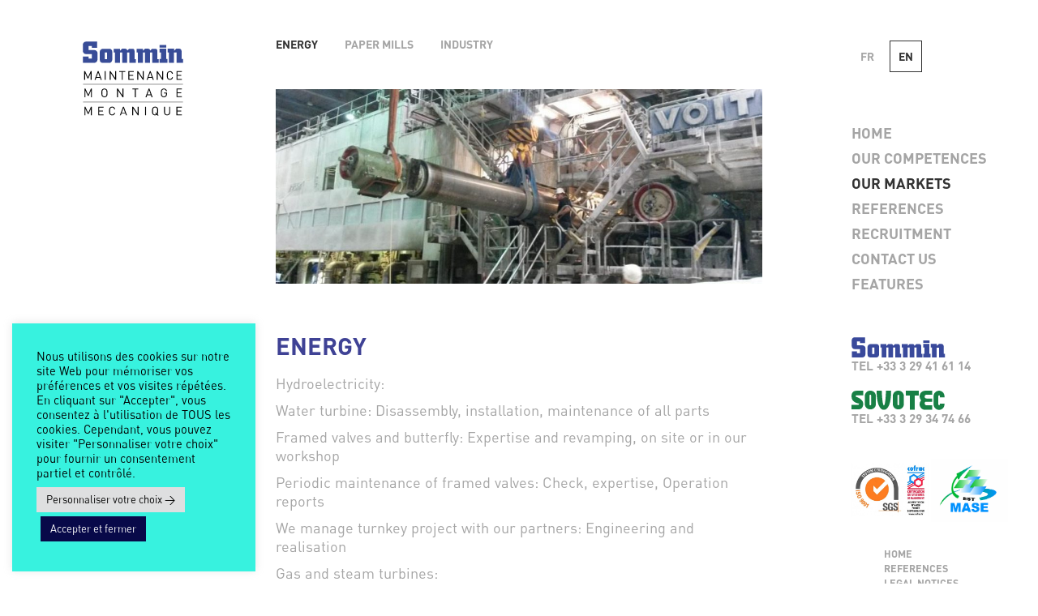

--- FILE ---
content_type: text/html; charset=UTF-8
request_url: http://sommin.com/en/our-markets/
body_size: 8495
content:
<!doctype html>
<html lang="en-US" class="no-js">
  <head>
    <meta charset="UTF-8">
    <title>Our markets - SOMMIN : SOMMIN</title>

    <link href="//www.google-analytics.com" rel="dns-prefetch">
    <link href="http://sommin.com/wp-content/themes/sommin/img/icons/favicon.ico" rel="shortcut icon">
    <link href="http://sommin.com/wp-content/themes/sommin/img/icons/touch.png" rel="apple-touch-icon-precomposed">
    <link rel="alternate" type="application/rss+xml" title="SOMMIN" href="http://sommin.com/en/feed/" />

    <meta http-equiv="X-UA-Compatible" content="IE=edge,chrome=1">
    <meta name="viewport" content="width=device-width, initial-scale=1.0">
    <meta name="description" content="Maintenance, Montage, Mécanique">

    <meta name='robots' content='index, follow, max-image-preview:large, max-snippet:-1, max-video-preview:-1' />
<link rel="alternate" href="http://sommin.com/secteurs-dactivite/" hreflang="fr" />
<link rel="alternate" href="http://sommin.com/en/our-markets/" hreflang="en" />

	<!-- This site is optimized with the Yoast SEO plugin v18.1 - https://yoast.com/wordpress/plugins/seo/ -->
	<link rel="canonical" href="http://sommin.com/en/our-markets/" />
	<meta property="og:locale" content="en_US" />
	<meta property="og:locale:alternate" content="fr_FR" />
	<meta property="og:type" content="article" />
	<meta property="og:title" content="Our markets - SOMMIN" />
	<meta property="og:url" content="http://sommin.com/en/our-markets/" />
	<meta property="og:site_name" content="SOMMIN" />
	<meta property="article:publisher" content="https://www.facebook.com/Sommin-103450187991903/" />
	<meta property="article:modified_time" content="2017-03-31T14:27:05+00:00" />
	<meta property="og:image" content="http://sommin.com/wp-content/uploads/2017/03/sommin-secteurs-activites.jpg" />
	<meta property="og:image:width" content="884" />
	<meta property="og:image:height" content="497" />
	<meta property="og:image:type" content="image/jpeg" />
	<meta name="twitter:card" content="summary" />
	<script type="application/ld+json" class="yoast-schema-graph">{"@context":"https://schema.org","@graph":[{"@type":"WebSite","@id":"http://sommin.com/en/#website","url":"http://sommin.com/en/","name":"SOMMIN","description":"Maintenance, Montage, Mécanique","potentialAction":[{"@type":"SearchAction","target":{"@type":"EntryPoint","urlTemplate":"http://sommin.com/en/?s={search_term_string}"},"query-input":"required name=search_term_string"}],"inLanguage":"en-US"},{"@type":"ImageObject","@id":"http://sommin.com/en/our-markets/#primaryimage","inLanguage":"en-US","url":"http://sommin.com/wp-content/uploads/2017/03/sommin-secteurs-activites.jpg","contentUrl":"http://sommin.com/wp-content/uploads/2017/03/sommin-secteurs-activites.jpg","width":884,"height":497,"caption":"Sommin - Secteurs d'activité"},{"@type":"WebPage","@id":"http://sommin.com/en/our-markets/#webpage","url":"http://sommin.com/en/our-markets/","name":"Our markets - SOMMIN","isPartOf":{"@id":"http://sommin.com/en/#website"},"primaryImageOfPage":{"@id":"http://sommin.com/en/our-markets/#primaryimage"},"datePublished":"2017-03-22T07:09:04+00:00","dateModified":"2017-03-31T14:27:05+00:00","breadcrumb":{"@id":"http://sommin.com/en/our-markets/#breadcrumb"},"inLanguage":"en-US","potentialAction":[{"@type":"ReadAction","target":["http://sommin.com/en/our-markets/"]}]},{"@type":"BreadcrumbList","@id":"http://sommin.com/en/our-markets/#breadcrumb","itemListElement":[{"@type":"ListItem","position":1,"name":"Accueil","item":"http://sommin.com/en/"},{"@type":"ListItem","position":2,"name":"Our markets"}]}]}</script>
	<!-- / Yoast SEO plugin. -->


<link rel='dns-prefetch' href='//maps.googleapis.com' />
<link rel='dns-prefetch' href='//www.google.com' />
<link rel='dns-prefetch' href='//s.w.org' />
<script type="text/javascript">
window._wpemojiSettings = {"baseUrl":"https:\/\/s.w.org\/images\/core\/emoji\/13.1.0\/72x72\/","ext":".png","svgUrl":"https:\/\/s.w.org\/images\/core\/emoji\/13.1.0\/svg\/","svgExt":".svg","source":{"concatemoji":"http:\/\/sommin.com\/wp-includes\/js\/wp-emoji-release.min.js?ver=5.9.12"}};
/*! This file is auto-generated */
!function(e,a,t){var n,r,o,i=a.createElement("canvas"),p=i.getContext&&i.getContext("2d");function s(e,t){var a=String.fromCharCode;p.clearRect(0,0,i.width,i.height),p.fillText(a.apply(this,e),0,0);e=i.toDataURL();return p.clearRect(0,0,i.width,i.height),p.fillText(a.apply(this,t),0,0),e===i.toDataURL()}function c(e){var t=a.createElement("script");t.src=e,t.defer=t.type="text/javascript",a.getElementsByTagName("head")[0].appendChild(t)}for(o=Array("flag","emoji"),t.supports={everything:!0,everythingExceptFlag:!0},r=0;r<o.length;r++)t.supports[o[r]]=function(e){if(!p||!p.fillText)return!1;switch(p.textBaseline="top",p.font="600 32px Arial",e){case"flag":return s([127987,65039,8205,9895,65039],[127987,65039,8203,9895,65039])?!1:!s([55356,56826,55356,56819],[55356,56826,8203,55356,56819])&&!s([55356,57332,56128,56423,56128,56418,56128,56421,56128,56430,56128,56423,56128,56447],[55356,57332,8203,56128,56423,8203,56128,56418,8203,56128,56421,8203,56128,56430,8203,56128,56423,8203,56128,56447]);case"emoji":return!s([10084,65039,8205,55357,56613],[10084,65039,8203,55357,56613])}return!1}(o[r]),t.supports.everything=t.supports.everything&&t.supports[o[r]],"flag"!==o[r]&&(t.supports.everythingExceptFlag=t.supports.everythingExceptFlag&&t.supports[o[r]]);t.supports.everythingExceptFlag=t.supports.everythingExceptFlag&&!t.supports.flag,t.DOMReady=!1,t.readyCallback=function(){t.DOMReady=!0},t.supports.everything||(n=function(){t.readyCallback()},a.addEventListener?(a.addEventListener("DOMContentLoaded",n,!1),e.addEventListener("load",n,!1)):(e.attachEvent("onload",n),a.attachEvent("onreadystatechange",function(){"complete"===a.readyState&&t.readyCallback()})),(n=t.source||{}).concatemoji?c(n.concatemoji):n.wpemoji&&n.twemoji&&(c(n.twemoji),c(n.wpemoji)))}(window,document,window._wpemojiSettings);
</script>
<style type="text/css">
img.wp-smiley,
img.emoji {
	display: inline !important;
	border: none !important;
	box-shadow: none !important;
	height: 1em !important;
	width: 1em !important;
	margin: 0 0.07em !important;
	vertical-align: -0.1em !important;
	background: none !important;
	padding: 0 !important;
}
</style>
	<link rel='stylesheet' id='wp-block-library-css'  href='http://sommin.com/wp-includes/css/dist/block-library/style.min.css?ver=5.9.12' media='all' />
<style id='global-styles-inline-css' type='text/css'>
body{--wp--preset--color--black: #000000;--wp--preset--color--cyan-bluish-gray: #abb8c3;--wp--preset--color--white: #ffffff;--wp--preset--color--pale-pink: #f78da7;--wp--preset--color--vivid-red: #cf2e2e;--wp--preset--color--luminous-vivid-orange: #ff6900;--wp--preset--color--luminous-vivid-amber: #fcb900;--wp--preset--color--light-green-cyan: #7bdcb5;--wp--preset--color--vivid-green-cyan: #00d084;--wp--preset--color--pale-cyan-blue: #8ed1fc;--wp--preset--color--vivid-cyan-blue: #0693e3;--wp--preset--color--vivid-purple: #9b51e0;--wp--preset--gradient--vivid-cyan-blue-to-vivid-purple: linear-gradient(135deg,rgba(6,147,227,1) 0%,rgb(155,81,224) 100%);--wp--preset--gradient--light-green-cyan-to-vivid-green-cyan: linear-gradient(135deg,rgb(122,220,180) 0%,rgb(0,208,130) 100%);--wp--preset--gradient--luminous-vivid-amber-to-luminous-vivid-orange: linear-gradient(135deg,rgba(252,185,0,1) 0%,rgba(255,105,0,1) 100%);--wp--preset--gradient--luminous-vivid-orange-to-vivid-red: linear-gradient(135deg,rgba(255,105,0,1) 0%,rgb(207,46,46) 100%);--wp--preset--gradient--very-light-gray-to-cyan-bluish-gray: linear-gradient(135deg,rgb(238,238,238) 0%,rgb(169,184,195) 100%);--wp--preset--gradient--cool-to-warm-spectrum: linear-gradient(135deg,rgb(74,234,220) 0%,rgb(151,120,209) 20%,rgb(207,42,186) 40%,rgb(238,44,130) 60%,rgb(251,105,98) 80%,rgb(254,248,76) 100%);--wp--preset--gradient--blush-light-purple: linear-gradient(135deg,rgb(255,206,236) 0%,rgb(152,150,240) 100%);--wp--preset--gradient--blush-bordeaux: linear-gradient(135deg,rgb(254,205,165) 0%,rgb(254,45,45) 50%,rgb(107,0,62) 100%);--wp--preset--gradient--luminous-dusk: linear-gradient(135deg,rgb(255,203,112) 0%,rgb(199,81,192) 50%,rgb(65,88,208) 100%);--wp--preset--gradient--pale-ocean: linear-gradient(135deg,rgb(255,245,203) 0%,rgb(182,227,212) 50%,rgb(51,167,181) 100%);--wp--preset--gradient--electric-grass: linear-gradient(135deg,rgb(202,248,128) 0%,rgb(113,206,126) 100%);--wp--preset--gradient--midnight: linear-gradient(135deg,rgb(2,3,129) 0%,rgb(40,116,252) 100%);--wp--preset--duotone--dark-grayscale: url('#wp-duotone-dark-grayscale');--wp--preset--duotone--grayscale: url('#wp-duotone-grayscale');--wp--preset--duotone--purple-yellow: url('#wp-duotone-purple-yellow');--wp--preset--duotone--blue-red: url('#wp-duotone-blue-red');--wp--preset--duotone--midnight: url('#wp-duotone-midnight');--wp--preset--duotone--magenta-yellow: url('#wp-duotone-magenta-yellow');--wp--preset--duotone--purple-green: url('#wp-duotone-purple-green');--wp--preset--duotone--blue-orange: url('#wp-duotone-blue-orange');--wp--preset--font-size--small: 13px;--wp--preset--font-size--medium: 20px;--wp--preset--font-size--large: 36px;--wp--preset--font-size--x-large: 42px;}.has-black-color{color: var(--wp--preset--color--black) !important;}.has-cyan-bluish-gray-color{color: var(--wp--preset--color--cyan-bluish-gray) !important;}.has-white-color{color: var(--wp--preset--color--white) !important;}.has-pale-pink-color{color: var(--wp--preset--color--pale-pink) !important;}.has-vivid-red-color{color: var(--wp--preset--color--vivid-red) !important;}.has-luminous-vivid-orange-color{color: var(--wp--preset--color--luminous-vivid-orange) !important;}.has-luminous-vivid-amber-color{color: var(--wp--preset--color--luminous-vivid-amber) !important;}.has-light-green-cyan-color{color: var(--wp--preset--color--light-green-cyan) !important;}.has-vivid-green-cyan-color{color: var(--wp--preset--color--vivid-green-cyan) !important;}.has-pale-cyan-blue-color{color: var(--wp--preset--color--pale-cyan-blue) !important;}.has-vivid-cyan-blue-color{color: var(--wp--preset--color--vivid-cyan-blue) !important;}.has-vivid-purple-color{color: var(--wp--preset--color--vivid-purple) !important;}.has-black-background-color{background-color: var(--wp--preset--color--black) !important;}.has-cyan-bluish-gray-background-color{background-color: var(--wp--preset--color--cyan-bluish-gray) !important;}.has-white-background-color{background-color: var(--wp--preset--color--white) !important;}.has-pale-pink-background-color{background-color: var(--wp--preset--color--pale-pink) !important;}.has-vivid-red-background-color{background-color: var(--wp--preset--color--vivid-red) !important;}.has-luminous-vivid-orange-background-color{background-color: var(--wp--preset--color--luminous-vivid-orange) !important;}.has-luminous-vivid-amber-background-color{background-color: var(--wp--preset--color--luminous-vivid-amber) !important;}.has-light-green-cyan-background-color{background-color: var(--wp--preset--color--light-green-cyan) !important;}.has-vivid-green-cyan-background-color{background-color: var(--wp--preset--color--vivid-green-cyan) !important;}.has-pale-cyan-blue-background-color{background-color: var(--wp--preset--color--pale-cyan-blue) !important;}.has-vivid-cyan-blue-background-color{background-color: var(--wp--preset--color--vivid-cyan-blue) !important;}.has-vivid-purple-background-color{background-color: var(--wp--preset--color--vivid-purple) !important;}.has-black-border-color{border-color: var(--wp--preset--color--black) !important;}.has-cyan-bluish-gray-border-color{border-color: var(--wp--preset--color--cyan-bluish-gray) !important;}.has-white-border-color{border-color: var(--wp--preset--color--white) !important;}.has-pale-pink-border-color{border-color: var(--wp--preset--color--pale-pink) !important;}.has-vivid-red-border-color{border-color: var(--wp--preset--color--vivid-red) !important;}.has-luminous-vivid-orange-border-color{border-color: var(--wp--preset--color--luminous-vivid-orange) !important;}.has-luminous-vivid-amber-border-color{border-color: var(--wp--preset--color--luminous-vivid-amber) !important;}.has-light-green-cyan-border-color{border-color: var(--wp--preset--color--light-green-cyan) !important;}.has-vivid-green-cyan-border-color{border-color: var(--wp--preset--color--vivid-green-cyan) !important;}.has-pale-cyan-blue-border-color{border-color: var(--wp--preset--color--pale-cyan-blue) !important;}.has-vivid-cyan-blue-border-color{border-color: var(--wp--preset--color--vivid-cyan-blue) !important;}.has-vivid-purple-border-color{border-color: var(--wp--preset--color--vivid-purple) !important;}.has-vivid-cyan-blue-to-vivid-purple-gradient-background{background: var(--wp--preset--gradient--vivid-cyan-blue-to-vivid-purple) !important;}.has-light-green-cyan-to-vivid-green-cyan-gradient-background{background: var(--wp--preset--gradient--light-green-cyan-to-vivid-green-cyan) !important;}.has-luminous-vivid-amber-to-luminous-vivid-orange-gradient-background{background: var(--wp--preset--gradient--luminous-vivid-amber-to-luminous-vivid-orange) !important;}.has-luminous-vivid-orange-to-vivid-red-gradient-background{background: var(--wp--preset--gradient--luminous-vivid-orange-to-vivid-red) !important;}.has-very-light-gray-to-cyan-bluish-gray-gradient-background{background: var(--wp--preset--gradient--very-light-gray-to-cyan-bluish-gray) !important;}.has-cool-to-warm-spectrum-gradient-background{background: var(--wp--preset--gradient--cool-to-warm-spectrum) !important;}.has-blush-light-purple-gradient-background{background: var(--wp--preset--gradient--blush-light-purple) !important;}.has-blush-bordeaux-gradient-background{background: var(--wp--preset--gradient--blush-bordeaux) !important;}.has-luminous-dusk-gradient-background{background: var(--wp--preset--gradient--luminous-dusk) !important;}.has-pale-ocean-gradient-background{background: var(--wp--preset--gradient--pale-ocean) !important;}.has-electric-grass-gradient-background{background: var(--wp--preset--gradient--electric-grass) !important;}.has-midnight-gradient-background{background: var(--wp--preset--gradient--midnight) !important;}.has-small-font-size{font-size: var(--wp--preset--font-size--small) !important;}.has-medium-font-size{font-size: var(--wp--preset--font-size--medium) !important;}.has-large-font-size{font-size: var(--wp--preset--font-size--large) !important;}.has-x-large-font-size{font-size: var(--wp--preset--font-size--x-large) !important;}
</style>
<link rel='stylesheet' id='cookie-law-info-css'  href='http://sommin.com/wp-content/plugins/cookie-law-info/public/css/cookie-law-info-public.css?ver=2.1.1' media='all' />
<link rel='stylesheet' id='cookie-law-info-gdpr-css'  href='http://sommin.com/wp-content/plugins/cookie-law-info/public/css/cookie-law-info-gdpr.css?ver=2.1.1' media='all' />
<link rel='stylesheet' id='fontawesome-css'  href='http://sommin.com/wp-content/themes/somminsovotec/src/bower_components/font-awesome/css/font-awesome.min.css?ver=4.6.3' media='all' />
<link rel='stylesheet' id='bootstrap-css'  href='http://sommin.com/wp-content/themes/somminsovotec/src/bower_components/bootstrap/dist/css/bootstrap.min.css?ver=3.3.7' media='all' />
<link rel='stylesheet' id='normalize-css'  href='http://sommin.com/wp-content/themes/somminsovotec/src/bower_components/normalize.css/normalize.css?ver=3.0.1' media='all' />
<link rel='stylesheet' id='blanklab-css'  href='http://sommin.com/wp-content/themes/somminsovotec/src/style.css?ver=1.0' media='all' />
<script type='text/javascript' src='https://maps.googleapis.com/maps/api/js?key=AIzaSyCDw0BeaqzcxlY5e4_VBJqwBH1CvP48tsI&#038;ver=5.9.12' id='google-maps-js'></script>
<script type='text/javascript' src='https://www.google.com/jsapi?ver=5.9.12' id='google-jsapi-js'></script>
<script type='text/javascript' src='http://sommin.com/wp-content/themes/somminsovotec/src/js/lib/conditionizr-4.3.0.min.js?ver=4.3.0' id='conditionizr-js'></script>
<script type='text/javascript' src='http://sommin.com/wp-content/themes/somminsovotec/src/bower_components/modernizr/modernizr.js?ver=2.8.3' id='modernizr-js'></script>
<script type='text/javascript' src='http://sommin.com/wp-content/themes/somminsovotec/src/bower_components/jquery/dist/jquery.js?ver=1.11.1' id='jquery-js'></script>
<script type='text/javascript' src='http://sommin.com/wp-content/themes/somminsovotec/src/bower_components/bootstrap/dist/js/bootstrap.js?ver=3.3.7' id='bootstrap-js'></script>
<script type='text/javascript' id='blanklabscripts-js-extra'>
/* <![CDATA[ */
var env = {"debug":"1"};
/* ]]> */
</script>
<script type='text/javascript' src='http://sommin.com/wp-content/themes/somminsovotec/src/js/scripts.js?ver=1.0.0' id='blanklabscripts-js'></script>
<script type='text/javascript' id='cookie-law-info-js-extra'>
/* <![CDATA[ */
var Cli_Data = {"nn_cookie_ids":[],"cookielist":[],"non_necessary_cookies":[],"ccpaEnabled":"","ccpaRegionBased":"","ccpaBarEnabled":"","strictlyEnabled":["necessary","obligatoire"],"ccpaType":"gdpr","js_blocking":"1","custom_integration":"","triggerDomRefresh":"","secure_cookies":""};
var cli_cookiebar_settings = {"animate_speed_hide":"500","animate_speed_show":"500","background":"#37f2df","border":"#b1a6a6c2","border_on":"","button_1_button_colour":"#61a229","button_1_button_hover":"#4e8221","button_1_link_colour":"#fff","button_1_as_button":"1","button_1_new_win":"","button_2_button_colour":"#333","button_2_button_hover":"#292929","button_2_link_colour":"#444","button_2_as_button":"","button_2_hidebar":"","button_3_button_colour":"#ffffff","button_3_button_hover":"#cccccc","button_3_link_colour":"#dd0808","button_3_as_button":"1","button_3_new_win":"","button_4_button_colour":"#dedfe0","button_4_button_hover":"#b2b2b3","button_4_link_colour":"#000000","button_4_as_button":"1","button_7_button_colour":"#080949","button_7_button_hover":"#06073a","button_7_link_colour":"#ffffff","button_7_as_button":"1","button_7_new_win":"","font_family":"inherit","header_fix":"","notify_animate_hide":"1","notify_animate_show":"1","notify_div_id":"#cookie-law-info-bar","notify_position_horizontal":"right","notify_position_vertical":"bottom","scroll_close":"1","scroll_close_reload":"","accept_close_reload":"","reject_close_reload":"","showagain_tab":"","showagain_background":"#fff","showagain_border":"#000","showagain_div_id":"#cookie-law-info-again","showagain_x_position":"100px","text":"#000000","show_once_yn":"","show_once":"10000","logging_on":"","as_popup":"","popup_overlay":"1","bar_heading_text":"","cookie_bar_as":"widget","popup_showagain_position":"bottom-right","widget_position":"left"};
var log_object = {"ajax_url":"http:\/\/sommin.com\/wp-admin\/admin-ajax.php"};
/* ]]> */
</script>
<script type='text/javascript' src='http://sommin.com/wp-content/plugins/cookie-law-info/public/js/cookie-law-info-public.js?ver=2.1.1' id='cookie-law-info-js'></script>
<link rel="https://api.w.org/" href="http://sommin.com/wp-json/" /><link rel="alternate" type="application/json" href="http://sommin.com/wp-json/wp/v2/pages/147" /><link rel="alternate" type="application/json+oembed" href="http://sommin.com/wp-json/oembed/1.0/embed?url=http%3A%2F%2Fsommin.com%2Fen%2Four-markets%2F" />
<link rel="alternate" type="text/xml+oembed" href="http://sommin.com/wp-json/oembed/1.0/embed?url=http%3A%2F%2Fsommin.com%2Fen%2Four-markets%2F&#038;format=xml" />
<link rel="icon" href="http://sommin.com/wp-content/uploads/2022/02/cropped-20295255_blog-150x150.jpg" sizes="32x32" />
<link rel="icon" href="http://sommin.com/wp-content/uploads/2022/02/cropped-20295255_blog-300x300.jpg" sizes="192x192" />
<link rel="apple-touch-icon" href="http://sommin.com/wp-content/uploads/2022/02/cropped-20295255_blog-300x300.jpg" />
<meta name="msapplication-TileImage" content="http://sommin.com/wp-content/uploads/2022/02/cropped-20295255_blog-300x300.jpg" />
    <script>
        // conditionizr.com
        // configure environment tests
        conditionizr.config({
            assets: 'http://sommin.com/wp-content/themes/somminsovotec/src',
            tests: {}
        });
        </script>

  </head>

  <body class="page-template page-template-template-secteurs page-template-template-secteurs-php page page-id-147 wp-custom-logo preload our-markets">

    <!-- <div class="container-fluid"> -->
      <!-- <div class="row"> -->

        <!-- <div class="col-lg-2 paddingTop fixed"> -->

          <!-- header -->
            <header class="header paddingTop" role="banner">
              <hgroup id="logo">
                <h1>
                  <a id="logo-link" title="Retour vers l'accueil" href="http://sommin.com/en">
                    <img class="img-responsive" src="http://sommin.com/wp-content/themes/sommin/img/logo.svg" alt="SOMMIN - Maintenance, Montage, Mécanique">
                  </a>
                </h1>
              </hgroup>
          </header>
          <!-- /header -->

        <!-- </div> -->


  <div id="container-popup">
    <div id="popup">
      <div id="close-popup"><i class="fa fa-times" aria-hidden="true"></i></div>
      <div id="content-popup">
      </div>
    </div>
  </div>

  
    <main role="main">

      <ul id="section-navigation">
        <li id="item-energie" class="current-section">
          <a href="#energie">Energy</a>
        </li>
        <li id="item-papeterie">
          <a href="#papeterie">Paper mills</a>
        </li>
        <li id="item-industrie">
          <a href="#industrie">Industry</a>
        </li>
      </ul>

      <div class="page-content with-section-navigation">

        <section id="energie">

          <div class="page-thumbnail">
           <img src="http://sommin.com/wp-content/uploads/2017/03/sommin-secteurs-activites-1000x400.jpg" width="100%" alt="Sommin - Secteurs d'activité" />          </div>
          <h2>Energy</h2>
          <div class="section-content"><p>Hydroelectricity:</p>
<p>Water turbine: Disassembly, installation, maintenance of all parts</p>
<p>Framed valves and butterfly: Expertise and revamping, on site or in our workshop</p>
<p>Periodic maintenance of framed valves: Check, expertise, Operation reports</p>
<p>We manage turnkey project with our partners: Engineering and realisation</p>
<p>Gas and steam turbines:</p>
<ul>
<li>Mechanical work on compressor, turbine and auxiliaries: disassembly, erection, maintenance on all parts</li>
<li>Mechanical work on steam parts: stop valves, control valves, actuators</li>
</ul>
</div>

        </section>

        <section id="papeterie">

          <h2>Paper mills</h2>
          <div class="section-content"><p>We work on all the paper mill sections:</p>
<ul>
<li>Wood process</li>
<li>Beaching, pulp process, de-inking</li>
<li>Paper machine</li>
<li>Packaging, Conveyors</li>
<li>Boilers</li>
<li>Parts replacement for maintenance: pickup, rolls, presses, cylinders, doctor blades, gearboxes, drives, pumps</li>
<li>Maintenance of Equipment: bearings, pumps, conveyors, gearboxes</li>
<li>Hydraulic tests for cylinders and all pressure vessels</li>
</ul>
</div>

        </section>

        <section id="industrie">

          <h2>Industry</h2>
          <div class="section-content"><p>We work on a regular basis in wood, steel, glass, food, chemistry industries for all type of maintenance activities, for example:</p>
<ul>
<li>Wood floor production line</li>
<li>Replacement of bucket chain on conveyor</li>
<li>Drink production line maintenance</li>
<li>Chocolate production line maintenance</li>
<li>Erection of wood panel production line</li>
<li>Installation and connection of distillation column for chemical separation</li>
<li>Sugar production line maintenance</li>
<li>Installation and maintenance of all types of conveyors</li>
</ul>
</div>

        </section>

      </div>

    </main>

  
  

<!-- <div class="col-lg-2 paddingTop fixed"> -->

  <!-- sidebar -->
  <aside class="sidebar paddingTop" role="complementary">

    <ul id="menu-lang">
      	<li class="lang-item lang-item-2 lang-item-fr lang-item-first"><a  lang="fr-FR" hreflang="fr-FR" href="http://sommin.com/secteurs-dactivite/">FR</a></li>
	<li class="lang-item lang-item-5 lang-item-en current-lang"><a  lang="en-US" hreflang="en-US" href="http://sommin.com/en/our-markets/">EN</a></li>
    </ul>

    <div id="nav-mobile">
      <i class="fa fa-bars"></i>
    </div>

    <nav>
      <ul id="sovotec-menu" class="menu"><li id="menu-item-133" class="menu-item menu-item-type-post_type menu-item-object-page menu-item-home menu-item-133"><a href="http://sommin.com/en/">Home</a></li>
<li id="menu-item-142" class="menu-item menu-item-type-post_type menu-item-object-page menu-item-142"><a href="http://sommin.com/en/our-competences/">Our competences</a></li>
<li id="menu-item-149" class="menu-item menu-item-type-post_type menu-item-object-page current-menu-item page_item page-item-147 current_page_item menu-item-149"><a href="http://sommin.com/en/our-markets/" aria-current="page">Our markets</a></li>
<li id="menu-item-228" class="menu-item menu-item-type-post_type menu-item-object-page menu-item-228"><a href="http://sommin.com/en/references/">References</a></li>
<li id="menu-item-173" class="menu-item menu-item-type-post_type menu-item-object-page menu-item-173"><a href="http://sommin.com/en/recruitment/">Recruitment</a></li>
<li id="menu-item-180" class="menu-item menu-item-type-post_type menu-item-object-page menu-item-180"><a href="http://sommin.com/en/contact-us/">Contact Us</a></li>
<li id="menu-item-953" class="menu-item menu-item-type-custom menu-item-object-custom menu-item-953"><a href="https://sommin.com/#features">Features</a></li>
</ul>        <div id="close-menu"><i class="fa fa-times" aria-hidden="true"></i></div>
    </nav>

    
    <div id="contact-informations">
      <a href="http://sommin.com" class="contact-information">
        <img alt="Logo Sommin" class="img-responsive" src="http://sommin.com/wp-content/themes/somminsovotec/src/img/logo-sommin-light.svg">
        <p>TEL +33 3 29 41 61 14</p>
      </a>
      <a href="http://sovotec.fr" class="contact-information">
        <img alt="Logo Sovotec" class="img-responsive" src="http://sommin.com/wp-content/themes/somminsovotec/src/img/logo-sovotec-light.svg">
        <p>TEL +33 3 29 34 74 66</p>
      </a>
    </div>

    <div id="agreement">
      <!-- <div class="col-md-6"> -->
        <img alt="Logo SGS ISO 9001" style="display:inline-block;width:95px;max-width:100%;" class="img-responsive" src="http://sommin.com/wp-content/themes/somminsovotec/src/img/SGS_ISO_9001.jpg">
      <!-- </div> -->
      <!-- <div class="col-md-6"> -->
        <img alt="logo MASE EST" style="display:inline-block;width:95px;max-width:100%;" class="img-responsive" src="http://sommin.com/wp-content/themes/somminsovotec/src/img/MASE_EST.jpg">
      <!-- </div> -->
    </div>

     <div id="mentions-menu" class="menu"><ul>
<li class="page_item page-item-130"><a href="http://sommin.com/en/">Home</a></li>
<li class="page_item page-item-226"><a href="http://sommin.com/en/references/">References</a></li>
<li class="page_item page-item-183"><a href="http://sommin.com/en/legal-notices/">Legal Notices</a></li>
<li class="page_item page-item-178"><a href="http://sommin.com/en/contact-us/">Contact Us</a></li>
<li class="page_item page-item-171"><a href="http://sommin.com/en/recruitment/">Recruitment</a></li>
<li class="page_item page-item-147 current_page_item"><a href="http://sommin.com/en/our-markets/" aria-current="page">Our markets</a></li>
<li class="page_item page-item-140"><a href="http://sommin.com/en/our-competences/">Our competences</a></li>
</ul></div>



  </aside>
  <!-- /sidebar -->

<!-- </div> -->



			<!-- </div> -->
		<!-- </div> -->

		<!--googleoff: all--><div id="cookie-law-info-bar" data-nosnippet="true"><span><div class="cli-bar-container cli-style-v2"><div class="cli-bar-message">Nous utilisons des cookies sur notre site Web pour mémoriser vos préférences et vos visites répétées. En cliquant sur "Accepter", vous consentez à l'utilisation de TOUS les cookies. Cependant, vous pouvez visiter "Personnaliser votre choix" pour fournir un consentement partiel et contrôlé.</div><div class="cli-bar-btn_container"><a role='button' class="medium cli-plugin-button cli-plugin-main-button cli_settings_button" style="margin:0px 5px 0px 0px">Personnaliser votre choix →</a><a id="wt-cli-accept-all-btn" role='button' data-cli_action="accept_all" class="wt-cli-element medium cli-plugin-button wt-cli-accept-all-btn cookie_action_close_header cli_action_button">Accepter et fermer</a></div></div></span></div><div id="cookie-law-info-again" data-nosnippet="true"><span id="cookie_hdr_showagain">Manage consent</span></div><div class="cli-modal" data-nosnippet="true" id="cliSettingsPopup" tabindex="-1" role="dialog" aria-labelledby="cliSettingsPopup" aria-hidden="true">
  <div class="cli-modal-dialog" role="document">
	<div class="cli-modal-content cli-bar-popup">
		  <button type="button" class="cli-modal-close" id="cliModalClose">
			<svg class="" viewBox="0 0 24 24"><path d="M19 6.41l-1.41-1.41-5.59 5.59-5.59-5.59-1.41 1.41 5.59 5.59-5.59 5.59 1.41 1.41 5.59-5.59 5.59 5.59 1.41-1.41-5.59-5.59z"></path><path d="M0 0h24v24h-24z" fill="none"></path></svg>
			<span class="wt-cli-sr-only">Fermer</span>
		  </button>
		  <div class="cli-modal-body">
			<div class="cli-container-fluid cli-tab-container">
	<div class="cli-row">
		<div class="cli-col-12 cli-align-items-stretch cli-px-0">
			<div class="cli-privacy-overview">
								<div class="cli-privacy-content">
					<div class="cli-privacy-content-text"><span style="color: #000000;font-size: 10pt;font-family: 'times new roman', times, serif">Nous utilisons des cookies pour stocker et accéder à des informations personnelles comme votre visite sur ce site. Vous pouvez retirer votre consentement ou vous opposer aux traitements fondés sur l'intérêt légitime à tout moment en cliquant sur "Personnaliser mes choix" ou dans notre <span style="color: #000066"><strong><a style="color: #000066" href="http://sommin.com/a-propos/politique-de-confidentialite/">Politique de confidentialité</a> </strong></span>sur ce site.</span></div>
				</div>
				<a class="cli-privacy-readmore" aria-label="Voir plus" role="button" data-readmore-text="Voir plus" data-readless-text="Voir moins"></a>			</div>
		</div>
		<div class="cli-col-12 cli-align-items-stretch cli-px-0 cli-tab-section-container">
					</div>
	</div>
</div>
		  </div>
		  <div class="cli-modal-footer">
			<div class="wt-cli-element cli-container-fluid cli-tab-container">
				<div class="cli-row">
					<div class="cli-col-12 cli-align-items-stretch cli-px-0">
						<div class="cli-tab-footer wt-cli-privacy-overview-actions">
						
															<a id="wt-cli-privacy-save-btn" role="button" tabindex="0" data-cli-action="accept" class="wt-cli-privacy-btn cli_setting_save_button wt-cli-privacy-accept-btn cli-btn">Enregistrer &amp; appliquer</a>
													</div>
						
					</div>
				</div>
			</div>
		</div>
	</div>
  </div>
</div>
<div class="cli-modal-backdrop cli-fade cli-settings-overlay"></div>
<div class="cli-modal-backdrop cli-fade cli-popupbar-overlay"></div>
<!--googleon: all--><link rel='stylesheet' id='child-style-css'  href='http://sommin.com/wp-content/themes/sommin/style.css?ver=5.9.12' media='all' />

		<!-- analytics -->
		<script>
		(function(f,i,r,e,s,h,l){i['GoogleAnalyticsObject']=s;f[s]=f[s]||function(){
		(f[s].q=f[s].q||[]).push(arguments)},f[s].l=1*new Date();h=i.createElement(r),
		l=i.getElementsByTagName(r)[0];h.async=1;h.src=e;l.parentNode.insertBefore(h,l)
		})(window,document,'script','//www.google-analytics.com/analytics.js','ga');
		ga('create', 'UA-XXXXXXXX-XX', 'yourdomain.com');
		ga('send', 'pageview');
		</script>

	</body>
</html>


--- FILE ---
content_type: text/css
request_url: http://sommin.com/wp-content/themes/somminsovotec/src/style.css?ver=1.0
body_size: 4540
content:
/*!
 * Theme Name: Sommin Sovotec
 * Description: Sommin Sovotec Theme (parent)
 * Author: YanikLab
 * Tags: Blank, HTML5, CSS3
 * Text Domain: somminsovotec
 *
 * License: MIT
 * License URI: http://opensource.org/licenses/mit-license.php
 */
/**
 * styles.scss
 * ---
 * Main `sass` file. Import here `sass` files
 */
/**
 * modules/variables
 * ---
 */
/**
 * Colors
 */
/**
 * Grid
 */
/**
 * modules/mixins
 * ---
 */
/**
 * modules/fonts
 * ---
 * Declare fonts here
 */
/*
@font-face {
  font-family: "Font-Name";
  src: url("fonts/font-name.eot");
  src: url("fonts/font-name.eot?#iefix") format("embedded-opentype"),
    url("fonts/font-name.woff") format("woff"),
    url("fonts/font-name.ttf") format("truetype"),
    url("fonts/font-name.svg#font-name") format("svg");
  font-weight: normal;
  font-style: normal;
}
*/
/*
ALEGRYA SANS
*/
@font-face {
  font-family: 'DIN Pro';
  font-style: normal;
  font-weight: normal;
  src: local("DIN Pro"), url("fonts/DINPro.woff") format("woff"); }

@font-face {
  font-family: 'DIN Pro Bold';
  font-style: normal;
  font-weight: normal;
  src: local("DIN Pro Bold"), url("fonts/DINPro-Bold.woff") format("woff"); }

/**
 * Typography
 */
/**
 * partials/reset
 * ---
 * Reset file
 * NOTE: also `normalize.css` is used
 */
body::-webkit-scrollbar {
  width: 0.6em; }

body::-webkit-scrollbar-track {
  -webkit-box-shadow: inset 0 0 6px rgba(0, 0, 0, 0.3); }

*,
*:after,
*:before {
  box-sizing: border-box; }

html {
  font-size: 62.5%;
  -webkit-tap-highlight-color: transparent; }

body {
  font-family: "DIN Pro";
  font-size: 140%;
  line-height: 1.5;
  color: #A5A5A5;
  background-color: #FFFFFF;
  padding: 0 50px; }

.paddingTop {
  padding-top: 50px; }

img {
  max-width: 100%;
  vertical-align: middle; }

a {
  color: #A5A5A5;
  text-decoration: none;
  transition: all, 0.25s; }
  a:focus, a:hover {
    text-decoration: none;
    outline: 0;
    color: #333333; }

p {
  font-size: 1.3em;
  line-height: 1.3em; }

input[type="text"],
input[type="search"] {
  font-size: inherit;
  line-height: inherit; }

::-moz-selection {
  background-color: #333333;
  color: #FFFFFF;
  text-shadow: none; }

::selection {
  background-color: #333333;
  color: #FFFFFF;
  text-shadow: none; }

.bold {
  font-family: "DIN Pro Bold"; }

.uppercase {
  text-transform: uppercase; }

.font-size-12 {
  font-size: 0.9em; }

.no-gutter {
  padding-left: 0;
  padding-right: 0; }

.fixed {
  position: fixed;
  width: inherit; }

::-webkit-input-placeholder {
  /* Chrome/Opera/Safari */
  opacity: 1; }

::-moz-placeholder {
  /* Firefox 19+ */
  opacity: 1; }

:-ms-input-placeholder {
  /* IE 10+ */
  opacity: 1; }

:-moz-placeholder {
  /* Firefox 18- */
  opacity: 1; }

.custombtn {
  font-size: 0.9em; }
  .custombtn.btn-default {
    color: #A5A5A5;
    padding: 8px 10px;
    background-color: transparent;
    border: 1px solid #A5A5A5;
    border-radius: 0;
    text-transform: uppercase;
    transition: all, 0.25s; }
  .custombtn:hover.btn-default {
    color: #333333;
    border: 1px solid #333333; }

/**
 * partials/wordpress
 * ---
 * Wordpess core classes
 */
/**
 * Alignment
 */
.alignnone {
  margin: 5px 15px 15px 0; }

.aligncenter {
  display: block;
  margin: 5px auto; }

.alignright {
  float: right;
  margin: 5px 0 15px 15px; }

.alignleft {
  float: left;
  margin: 5px 15px 15px 0; }

/**
 * Gallery & images
 */
.wp-caption {
  background: #FFFFFF;
  border: thin solid #F0F0F0;
  max-width: 95%;
  padding: 5px 5px;
  text-align: center; }
  .wp-caption img {
    width: auto;
    max-width: 98.5%;
    height: auto;
    border: 0 none;
    padding: 0;
    margin: 0; }

.wp-caption .wp-caption-text,
.gallery-caption {
  margin: 0;
  padding: 0 5px 5px;
  font-size: 140%;
  line-height: 1.5; }

/**
 * partials/utils
 * ---
 * Utils classes
 */
.clear:before, .clear:after {
  content: " ";
  display: table; }

.clear:after {
  clear: both; }

.reset-box {
  padding: 0;
  margin: 0; }

.noselect {
  -webkit-touch-callout: none;
  /* iOS Safari */
  -webkit-user-select: none;
  /* Chrome/Safari/Opera */
  /* Konqueror */
  -moz-user-select: none;
  /* Firefox */
  -ms-user-select: none;
  /* Internet Explorer/Edge */
  user-select: none;
  /* Non-prefixed version, currently
                                  not supported by any browser */ }

.preload * {
  -webkit-transition: none !important;
  -moz-transition: none !important;
  -ms-transition: none !important;
  -o-transition: none !important;
  animation: none !important; }

.row-eq-height {
  display: -ms-flexbox;
  display: flex; }

.no-gutter {
  padding-left: 0;
  padding-right: 0; }

/**
 * partials/wrapper
 * ---
 */
.wrapper {
  max-width: 1280px;
  padding: 0 15px;
  margin: 0 auto;
  position: relative; }

/**
 * partials/main
 * ---
 */
#container-popup {
  z-index: 99999;
  display: none;
  position: fixed;
  top: 0;
  bottom: 0;
  left: 0;
  right: 0;
  width: 100%;
  height: 100%;
  background-color: rgba(0, 0, 0, 0.3); }

#popup {
  display: none;
  position: absolute;
  overflow-y: scroll;
  z-index: 999999;
  width: 50%;
  min-height: 400px;
  left: 50%;
  bottom: 0;
  top: 0;
  margin-left: -25%;
  background-color: #FFFFFF;
  box-shadow: 0 0 25px 19px rgba(0, 0, 0, 0.1); }
  #popup #close-popup {
    cursor: pointer;
    position: absolute;
    top: 0;
    right: 0;
    padding: 10px 16px; }
    #popup #close-popup:hover {
      background-color: #333333; }
    #popup #close-popup .fa {
      color: #FFFFFF; }
  #popup .post-content {
    padding: 50px; }
    #popup .post-content h3 {
      font-family: "DIN Pro Bold";
      font-size: 1.3em;
      margin: 0;
      text-transform: uppercase; }
    #popup .post-content h4 {
      font-family: "DIN Pro Bold";
      font-size: 1.15em;
      margin: 0;
      text-transform: uppercase; }
      #popup .post-content h4.grey {
        color: #A5A5A5; }
    #popup .post-content .projet-thumbnail {
      margin: 40px 0; }
    #popup .post-content span {
      font-family: "DIN Pro Bold"; }
    #popup .post-content .entry-content {
      margin: 50px 0; }
      #popup .post-content .entry-content ul {
        list-style: none;
        display: table-cell;
        padding-left: 20px;
        padding-bottom: 10px; }
        #popup .post-content .entry-content ul li {
          font-size: 1.3em;
          line-height: 1.3em;
          list-style-type: none; }
          #popup .post-content .entry-content ul li:before {
            padding-right: 10px;
            content: "\25AA"; }
    #popup .post-content .projet-meta {
      font-family: "DIN Pro Bold";
      text-transform: uppercase; }
      #popup .post-content .projet-meta form {
        margin: 50px 0;
        height: 100%;
        opacity: 1;
        display: block;
        transition: all, 0.25s; }
        #popup .post-content .projet-meta form.sent {
          margin: 0;
          height: 0;
          opacity: 0;
          display: none; }
        #popup .post-content .projet-meta form p {
          margin: 2px 0; }
        #popup .post-content .projet-meta form input {
          width: 100%;
          padding: 15px;
          background-color: #F2F2F2;
          border: none;
          text-transform: uppercase;
          font-size: 0.8em; }
        #popup .post-content .projet-meta form input[type=file] {
          width: 0.1px;
          height: 0.1px;
          opacity: 0;
          overflow: hidden;
          position: absolute;
          z-index: -1; }
        #popup .post-content .projet-meta form .file-input-label {
          cursor: pointer;
          width: 100%;
          padding: 15px;
          margin: 0;
          color: #FFFFFF;
          border: none;
          text-transform: uppercase;
          font-size: 0.8em; }
          #popup .post-content .projet-meta form .file-input-label .fa {
            opacity: 0;
            font-size: 1.2em;
            float: right;
            padding: 3px;
            transition: all, 0.25s; }
          #popup .post-content .projet-meta form .file-input-label.fileOk .fa {
            opacity: 1; }
        #popup .post-content .projet-meta form #message {
          display: inline-block;
          float: right;
          padding-top: 30px;
          color: red; }
        #popup .post-content .projet-meta form button {
          background-color: transparent;
          border: 1px solid #333333;
          margin-top: 20px;
          padding: 8px 12px;
          color: #333333;
          text-transform: uppercase; }
      #popup .post-content .projet-meta #message_sent {
        display: inline-block;
        padding-top: 30px; }
  #popup #loader {
    position: absolute;
    bottom: 0;
    left: 0;
    right: 0;
    top: 50%;
    height: 20px;
    transform: translateY(-50%);
    text-align: center; }

main {
  position: absolute;
  width: 64%;
  left: 18%;
  padding: 0 110px; }
  main h2 {
    font-family: "DIN Pro Bold";
    font-size: 2.1em;
    margin-bottom: 20px;
    text-transform: uppercase; }
  main h3 {
    font-family: "DIN Pro Bold";
    font-size: 1.3em;
    text-transform: uppercase; }
  main h4 {
    font-family: "DIN Pro Bold";
    color: #333333;
    font-size: 1.2em;
    margin-top: 25px;
    margin-bottom: 0px;
    line-height: 1.5em;
    text-transform: uppercase; }
  main .page-content {
    padding-top: 50px; }
    main .page-content.with-section-navigation {
      padding-top: 110px; }
    main .page-content .page-thumbnail {
      margin-bottom: 60px; }
    main .page-content.page-single h2 {
      padding-bottom: 35px; }

#section-navigation {
  position: fixed;
  z-index: 9999;
  width: inherit;
  margin: 0;
  padding: 0;
  height: 110px;
  line-height: 110px;
  background-color: #FFFFFF; }
  #section-navigation li {
    list-style-type: none;
    display: inline-block;
    margin: 0 15px; }
    #section-navigation li a {
      display: block;
      color: #A5A5A5;
      font-family: "DIN Pro Bold";
      text-transform: uppercase;
      transition: all, 0.25s; }
    #section-navigation li.current-section a, #section-navigation li:hover a {
      color: #333333; }
    #section-navigation li:first-child {
      margin-left: 0px; }

section {
  z-index: 999;
  margin-bottom: 60px; }
  section h2 {
    margin: 0; }
  section .section-content {
    padding-top: 20px; }
    section .section-content a {
      color: #333333;
      transition: all, 0.25s; }
    section .section-content ul {
      list-style: none;
      display: table-cell;
      padding-left: 20px;
      padding-bottom: 10px; }
      section .section-content ul li {
        font-size: 1.3em;
        line-height: 1.3em;
        list-style-type: none; }
        section .section-content ul li:before {
          padding-right: 10px;
          content: "\25AA"; }
  section#journal .open-popup {
    margin-bottom: 30px;
    cursor: pointer; }
    section#journal .open-popup:hover .more {
      right: 0; }
    section#journal .open-popup .single-bloc {
      position: relative;
      overflow: hidden; }
  section#journal .more {
    position: absolute;
    right: -20%;
    top: 0;
    bottom: 0;
    width: 20%;
    transition: all, 0.25s; }
    section#journal .more .fa {
      position: absolute;
      top: 50%;
      left: 50%;
      transform: translate(-50%, -50%);
      color: #FFFFFF;
      transition: all, 0.25s; }
  section#journal h3 {
    z-index: 999;
    position: relative;
    padding: 15px 0 0;
    margin: 0;
    bottom: 0;
    font-family: "DIN Pro Bold";
    font-size: 1.15em;
    text-transform: uppercase;
    background-color: #FFFFFF;
    transition: all, 0.25s; }
  section#projets table, section#annonces table {
    width: 100%;
    font-family: "DIN Pro Bold";
    font-size: 0.9em; }
    section#projets table tr:nth-child(odd), section#annonces table tr:nth-child(odd) {
      background-color: #F2F2F2; }
    section#projets table tr td, section#annonces table tr td {
      padding: 15px 20px;
      border-bottom: 2px solid #FFFFFF; }
      section#projets table tr td.uppercase, section#annonces table tr td.uppercase {
        text-transform: uppercase; }
      section#projets table tr td.title, section#annonces table tr td.title {
        min-width: 50%; }
      section#projets table tr td p, section#annonces table tr td p {
        margin: 0;
        font-family: "DIN Pro Bold";
        font-size: 1em; }
      section#projets table tr td.more, section#annonces table tr td.more {
        cursor: pointer;
        width: 20px;
        color: #FFFFFF;
        text-align: center;
        transition: all, 0.25s; }
        section#projets table tr td.more:hover, section#annonces table tr td.more:hover {
          background-color: #333333; }
  section#nos-clients .bloc-clients h4 {
    margin-bottom: 20px;
    text-transform: unset; }
  section#nos-clients .bloc-clients .img-clients {
    display: block;
    border: 1px solid #D1D1D1;
    margin-right: 5px;
    margin-bottom: 5px; }
  section#section-map {
    margin-bottom: 20px; }
  section#content-map .adresses .adresse {
    margin-bottom: 20px; }
  section#content-map .adresses .logoSociety {
    margin-top: 50px;
    margin-bottom: 40px; }
    section#content-map .adresses .logoSociety img {
      max-width: 200px; }
  section#content-map .adresses .fa {
    padding: 10px;
    color: #FFFFFF; }
  section#content-map .adresses a.update_map {
    display: inline-block; }
  section#content-map .adresses h3 {
    display: inline-block;
    color: #333333;
    text-transform: uppercase;
    font-family: "DIN Pro Bold";
    font-size: 1.4em;
    margin-bottom: 10px;
    padding-right: 20px; }
  section#content-map .adresses p {
    font-size: 1.3em; }
  section#content-map .adresses .phone {
    font-family: "DIN Pro Bold";
    font-size: 1.8em; }

/**
 * partials/header
 * ---
 */
.header {
  position: fixed;
  width: 18%;
  left: 0;
  top: 0; }
  .header h1 {
    margin: 0; }
  .header #logo-link {
    display: block; }
    .header #logo-link img {
      width: 132px;
      float: right; }

/**
 * partials/nav
 * ---
 * Menus
 */
/**
 * partials/sidebar
 * ---
 */
.sidebar {
  position: fixed;
  z-index: 9999;
  width: 18%;
  top: 0;
  right: 0; }
  .sidebar #menu-lang {
    width: 100%;
    margin: 0 0 60px 0;
    padding: 0; }
    .sidebar #menu-lang li {
      display: inline-block;
      list-style-type: none;
      border: 1px solid transparent; }
      .sidebar #menu-lang li a {
        display: block;
        font-family: "DIN Pro Bold";
        color: #A5A5A5;
        padding: 8px 10px;
        background-color: transparent;
        transition: all, 0.25s; }
      .sidebar #menu-lang li.current-lang, .sidebar #menu-lang li:hover {
        border: 1px solid #333333; }
        .sidebar #menu-lang li.current-lang a, .sidebar #menu-lang li:hover a {
          background-color: transparent;
          color: #333333; }
      .sidebar #menu-lang li:first-child {
        margin-right: 5px; }
  .sidebar #nav-mobile {
    display: none; }
  .sidebar nav {
    margin-bottom: 50px; }
    .sidebar nav #close-menu {
      display: none;
      padding: 10px 16px;
      transition: all, 0.25s; }
    .sidebar nav ul {
      margin: 0;
      padding: 0; }
      .sidebar nav ul li {
        list-style-type: none; }
        .sidebar nav ul li a {
          display: inline-block;
          font-family: "DIN Pro Bold";
          font-size: 1.3em;
          padding: 2px 0;
          text-transform: uppercase; }
        .sidebar nav ul li.current-menu-item a, .sidebar nav ul li:hover a {
          background-color: transparent;
          color: #333333; }
  .sidebar #contact-informations .contact-information {
    display: block; }
    .sidebar #contact-informations .contact-information:first-child {
      margin-bottom: 20px; }
    .sidebar #contact-informations .contact-information img {
      width: 132px; }
    .sidebar #contact-informations .contact-information p {
      font-family: "DIN Pro Bold";
      font-size: 1.1em; }
  .sidebar #agreement {
    padding: 30px 0; }
  .sidebar #mentions-menu {
    margin: 0;
    padding: 0; }
    .sidebar #mentions-menu li {
      list-style-type: none; }
      .sidebar #mentions-menu li a {
        display: block;
        font-family: "DIN Pro Bold";
        font-size: 0.9em;
        text-transform: uppercase; }
      .sidebar #mentions-menu li.current-menu-item a, .sidebar #mentions-menu li:hover a {
        color: #333333; }

/**
 * partials/footer
 * ---
 */
/**
 * partials/print
 * ---
 * Print version
 * (from https://github.com/h5bp/html5-boilerplate/blob/master/src/css/main.css)
 */
@media print {
  *,
  *:before,
  *:after {
    background: transparent !important;
    color: #000 !important;
    /* Black prints faster: h5bp.com/s */
    box-shadow: none !important;
    text-shadow: none !important; }
  a,
  a:visited {
    text-decoration: underline; }
  a[href]:after {
    content: " (" attr(href) ")"; }
  abbr[title]:after {
    content: " (" attr(title) ")"; }
  /*
   * Don't show links that are fragment identifiers,
   * or use the `javascript:` pseudo protocol
   */
  a[href^="#"]:after,
  a[href^="javascript:"]:after {
    content: ""; }
  pre,
  blockquote {
    border: 1px solid #999;
    page-break-inside: avoid; }
  thead {
    display: table-header-group;
    /* h5bp.com/t */ }
  tr,
  img {
    page-break-inside: avoid; }
  img {
    max-width: 100% !important; }
  p,
  h2,
  h3 {
    orphans: 3;
    widows: 3; }
  h2,
  h3 {
    page-break-after: avoid; } }

/**
 * partials/mediaqueries
 * ---
 * Media Queries for Responsive
 */
@media only screen and (max-width: 1199px) {
  .header {
    width: 20%; }
  main {
    width: 60%;
    left: 20%;
    padding: 0 70px; }
  #section-navigation li {
    margin: 0 5px; }
  .sidebar {
    width: 20%; }
  #popup {
    width: 60%;
    margin-left: -30%; } }

@media only screen and (max-width: 991px) {
  .header {
    width: 30%;
    padding-left: 40px; }
    .header #logo-link img {
      width: 132px;
      float: left; }
  #popup {
    width: 70%;
    margin-left: -35%; }
  .sidebar {
    padding: 30px 0 0 40px;
    width: 30%;
    left: 0;
    top: 150px; }
    .sidebar #menu-lang {
      margin: 0 0 30px 0; }
    .sidebar nav {
      margin-bottom: 30px; }
    .sidebar #contact-informations .contact-information:first-child {
      margin-bottom: 15px; }
    .sidebar #contact-informations .contact-information img {
      width: 110px; }
  main {
    width: 70%;
    right: 0;
    left: 30%;
    padding: 0 50px 0 50px; } }

@media only screen and (max-width: 767px) {
  .row-eq-height {
    display: block; }
  .no-gutter-mobile {
    padding-left: 0;
    padding-right: 0; }
  body {
    padding: 0 15px; }
  #popup {
    width: 100%;
    left: 0;
    margin-left: 0%; }
  .header {
    position: relative;
    top: 0;
    left: 0;
    width: 30%;
    padding: 15px;
    margin-left: -15px; }
    .header #logo-link img {
      width: 100%;
      max-width: 132px;
      float: left;
      margin-bottom: 10px; }
  .sidebar {
    position: absolute;
    width: 70%;
    top: 0;
    right: 0;
    left: auto;
    padding: 15px; }
    .sidebar #contact-informations,
    .sidebar #agreement,
    .sidebar #mentions-menu {
      display: none; }
    .sidebar #menu-lang {
      width: auto;
      display: inline-block;
      float: left;
      margin-bottom: 0; }
      .sidebar #menu-lang li {
        display: inline-block; }
    .sidebar #nav-mobile {
      display: inline-block;
      float: right; }
      .sidebar #nav-mobile .fa {
        cursor: pointer;
        font-size: 2.2em;
        text-transform: uppercase;
        background-color: transparent;
        border: 1px solid transparent;
        padding: 0px 0px 8px 10px;
        color: #333333;
        transition: all, 0.25s; }
    .sidebar nav {
      display: none;
      width: 100%;
      height: 100%;
      position: fixed;
      top: 0;
      bottom: 0;
      left: 0;
      right: 0;
      padding: 50px;
      background-color: rgba(255, 255, 255, 0.98); }
      .sidebar nav ul li a {
        display: block; }
      .sidebar nav #close-menu {
        cursor: pointer;
        position: absolute;
        top: 50px;
        right: 50px;
        color: #FFFFFF; }
  main {
    width: 100%;
    right: 0;
    left: 0;
    top: 130px;
    padding: 15px; }
    main .page-content {
      padding-top: 0; }
      main .page-content.with-section-navigation {
        padding-top: 0; }
      main .page-content .page-thumbnail {
        margin-bottom: 30px; }
    main #section-navigation {
      display: none; }
  section {
    margin-bottom: 30px; }
    section#journal .open-popup {
      margin-bottom: 20px; }
      section#journal .open-popup:last-child {
        margin-bottom: 0; } }


--- FILE ---
content_type: text/css
request_url: http://sommin.com/wp-content/themes/sommin/style.css?ver=5.9.12
body_size: 457
content:
/*
  Theme Name: Sommin
  Description: Sommin - Enfant de Sommin Sovotec
  Version: 1.0
  Author: YanikLab
  Tags: Blank, HTML5, CSS3
  Template: somminsovotec/src
*/
body::-webkit-scrollbar-thumb {
  background-color: #3F4295;
}
#popup #close-popup,
#popup .post-content .projet-meta form .file-input-label,
section#journal .more,
section#annonces table tr td.more,
section#projets table tr td.more,
section#content-map .adresses .fa{
  background-color: #3F4295;
}
#popup .post-content h3,
#popup .post-content h4,
#popup .post-content ul li:before,
#message_sent,
main h2,
main h3,
section .section-content a:hover,
section .section-content ul li:before,
section#journal .open-popup:hover h3{
  color:#3F4295;
}

@media only screen and (max-width : 767px) {
  .sidebar #nav-mobile .fa:hover{
    color:#3F4295;
  }
  nav #close-menu{
    background-color: #3F4295;
  }
}

--- FILE ---
content_type: image/svg+xml
request_url: http://sommin.com/wp-content/themes/somminsovotec/src/img/logo-sovotec-light.svg
body_size: 2007
content:
<?xml version="1.0" encoding="utf-8"?>
<!-- Generator: Adobe Illustrator 21.0.0, SVG Export Plug-In . SVG Version: 6.00 Build 0)  -->
<svg version="1.1" id="Layer_1" xmlns="http://www.w3.org/2000/svg" xmlns:xlink="http://www.w3.org/1999/xlink" x="0px" y="0px"
	 viewBox="0 0 300 56.5" style="enable-background:new 0 0 300 56.5;" xml:space="preserve">
<style type="text/css">
	.st0{fill:#188045;}
</style>
<g>
	<path class="st0" d="M53.8,2.3H52c-8.1,0-14.6,6.5-14.6,14.6v22.5C37.4,47.5,43.9,54,52,54h1.8c8.1,0,14.6-6.5,14.6-14.6V17.1
		C68.3,9,61.6,2.3,53.8,2.3z M54.9,40.5c0,1.2-1,2.2-2.2,2.2s-2.2-1-2.2-2.2V15.7c0-1.2,1-2.2,2.2-2.2s2.2,1,2.2,2.2V40.5z"/>
	<path class="st0" d="M132.2,2.3h-1.8c-8.1,0-14.6,6.5-14.6,14.6v22.5c0,8.1,6.5,14.6,14.6,14.6h1.8c8.1,0,14.6-6.5,14.6-14.6V17.1
		C146.8,9,140.3,2.3,132.2,2.3z M133.6,40.5c0,1.2-1,2.2-2.2,2.2s-2.2-1-2.2-2.2V15.7c0-1.2,1-2.2,2.2-2.2s2.2,1,2.2,2.2V40.5z"/>
	<polygon class="st0" points="152.2,2.3 152.2,15.7 163.6,15.7 163.6,55.3 177,55.3 177,15.7 188.4,15.7 188.4,2.3 	"/>
	<path class="st0" d="M210.3,13.3h15.6V2.5h-19.7c-7.3,0-13.8,5.3-15,12.8c-0.8,5.3,0.8,10.3,4.1,13.6c-3.2,3.4-4.9,8.3-4.1,13.6
		c1.2,7.5,7.7,12.8,15,12.8h19.7V42.9h-15.6c-3.4,0-6.1-3.5-4.9-7.3c0.2-0.8,0.8-1.6,1.2-2.2h19.3v-1.6v-7.9h-15.6
		c-2.2,0-4.3-1.4-5.1-3.7C204.2,16.9,206.8,13.3,210.3,13.3z"/>
	<path class="st0" d="M13.7,15.3h19.1V2.5H13.7C-1.5,2.5,0.1,18.9,0.1,18.9c0,17.5,21.3,18.9,21.3,18.9c0,3.2-2.2,3.5-2.2,3.5H0.1
		v12.8h19.1c15.2,0,13.6-16.4,13.6-16.4c0.1-13.1-21.2-18.9-21.2-18.9C11.6,15.5,13.7,15.3,13.7,15.3z"/>
	<path class="st0" d="M96.7,2.3c0,0-1.2,40.8-5.9,40.8c-4.7,0-5.9-40.8-5.9-40.8H70.5c0,56.6,20.3,53,20.3,53s20.3,3.5,20.3-53
		C111.1,2.3,96.7,2.3,96.7,2.3z"/>
	<path class="st0" d="M260.6,40.3c0,8.3-6.7,15.2-15.2,15.2c-8.3,0-15.2-6.7-15.2-15.2V17.5c0-8.3,6.7-15.2,15.2-15.2
		c8.3,0,15.2,6.7,15.2,15.2v3.4h-12.8v-3.4c0-1.2-1-2.2-2.2-2.2s-2.2,1-2.2,2.2v22.7c0,1.2,1,2.2,2.2,2.2s2.2-1,2.2-2.2V38h12.8
		V40.3z"/>
</g>
</svg>


--- FILE ---
content_type: image/svg+xml
request_url: http://sommin.com/wp-content/themes/somminsovotec/src/img/logo-sommin-light.svg
body_size: 1691
content:
<?xml version="1.0" encoding="utf-8"?>
<!-- Generator: Adobe Illustrator 21.0.0, SVG Export Plug-In . SVG Version: 6.00 Build 0)  -->
<svg version="1.1" id="Layer_1" xmlns="http://www.w3.org/2000/svg" xmlns:xlink="http://www.w3.org/1999/xlink" x="0px" y="0px"
	 viewBox="0 0 300 56.5" style="enable-background:new 0 0 300 56.5;" xml:space="preserve">
<style type="text/css">
	.st0{fill-rule:evenodd;clip-rule:evenodd;fill:#39499B;}
</style>
<path class="st0" d="M244.9,18.8l-5.8,5.4v-5.5h-16.8v10.1h3.2v27.3h13.2V29h6.6v27.2h16.8V46.1h-3.7c0,0,0-17.8,0-20.9
	c0-3-2.2-6.4-5.9-6.4C248.8,18.8,244.9,18.8,244.9,18.8L244.9,18.8z M218.5,16h-17.3V9h17.3V16L218.5,16z M201.3,18.7h17.1v27.3h3.3
	v10.2h-20.5V46.1h3.5V28.9h-3.3V18.7L201.3,18.7z M171.4,18.9c-4.6,0-8.3,0-8.3,0l-5.4,5.2V19H141v9.8h3.2v27.3h13.2V28.7h5.8v27.5
	h13.2V28.8h5.8V56h16.7v-9.7h-3.4c0,0,0-17.5,0-20.5s-1.1-6.7-4.9-6.7c-3.7,0-9.2,0-9.2,0l-4.8,4.9C176.5,24,176,18.9,171.4,18.9
	L171.4,18.9z M111.8,18.9c-4.6,0-8.3,0-8.3,0L98,24.2V19H81.3v9.8h3.2v27.3h13.2V28.7h5.8v27.5h13.2V28.8h5.8V56h16.7v-9.7h-3.4
	c0,0,0-17.5,0-20.5s-1.1-6.7-4.9-6.7c-3.7,0-9.2,0-9.2,0l-4.8,4.9C116.9,24,116.4,18.9,111.8,18.9L111.8,18.9z M70.7,19.2
	c-4.3,0-14.1,0-18.3,0c-4.2,0-7.3,4.6-7.3,7.2c0,2.6,0,17.5,0,21.6s2,8.1,7.4,8.1s14.8,0,18.1,0c3.3,0,6.8-3.9,6.8-8.1
	c0-4.2,0-18.6,0-21.7C77.5,23.3,75,19.2,70.7,19.2L70.7,19.2z M64.1,46.6L64.1,46.6h-5.9V28.9h5.9V46.6L64.1,46.6z M30.7,22.6
	c-5.3,0-15.2,0-15.2,0V12h8.6v4.5h13.8V0.3c0,0-21.4,0-28.3,0S0.7,6.3,0.7,8.5c0,2.3,0,10.3,0,15.9c0,5.6,4.5,8.6,7.8,8.6
	c3.2,0,15.6,0,15.6,0v11.6h-8.6v-5.4H0.9v16.9c0,0,23.4,0,29.2,0c5.8,0,9.2-4.1,9.2-10.3s0-11.3,0-15.1S36,22.6,30.7,22.6z"/>
</svg>


--- FILE ---
content_type: image/svg+xml
request_url: http://sommin.com/wp-content/themes/sommin/img/logo.svg
body_size: 5827
content:
<?xml version="1.0" encoding="utf-8"?>
<!-- Generator: Adobe Illustrator 21.0.2, SVG Export Plug-In . SVG Version: 6.00 Build 0)  -->
<svg version="1.1" id="Layer_1" xmlns="http://www.w3.org/2000/svg" xmlns:xlink="http://www.w3.org/1999/xlink" x="0px" y="0px"
	 viewBox="0 0 300 227.7" style="enable-background:new 0 0 300 227.7;" xml:space="preserve">
<style type="text/css">
	.st0{enable-background:new    ;}
	.st1{fill:none;stroke:#000000;stroke-miterlimit:10;}
	.st2{fill:#384C97;}
</style>
<g class="st0">
	<path d="M31.4,110.5V92.1l-6.6,14.6h-2.2l-6.7-14.6v18.4h-2.6V86.3h2.6l7.9,17.2l7.7-17.2H34v24.2H31.4z"/>
	<path d="M59.6,110.5l-1.9-5.5H47.1l-1.9,5.5h-2.8l8.9-24.2h2.2l8.9,24.2H59.6z M52.4,90l-4.6,12.8h9L52.4,90z"/>
	<path d="M70.7,110.5V86.3h2.6v24.2H70.7z"/>
	<path d="M100.2,110.5L87.3,91.1v19.4h-2.6V86.3h2.4l12.9,19.3V86.3h2.6v24.2H100.2z"/>
	<path d="M121.2,88.6v21.9h-2.6V88.6h-7v-2.3h16.6v2.3H121.2z"/>
	<path d="M137.2,110.5V86.3h15v2.3h-12.4v8.5h10.6v2.3h-10.6v8.7h12.4v2.3H137.2z"/>
	<path d="M177.5,110.5l-12.9-19.4v19.4H162V86.3h2.4l12.9,19.3V86.3h2.6v24.2H177.5z"/>
	<path d="M205.5,110.5l-1.9-5.5H193l-1.9,5.5h-2.8l8.9-24.2h2.2l8.9,24.2H205.5z M198.3,90l-4.6,12.8h9L198.3,90z"/>
	<path d="M232,110.5l-12.9-19.4v19.4h-2.6V86.3h2.4l12.9,19.3V86.3h2.6v24.2H232z"/>
	<path d="M253.5,110.7c-2.4,0-4.6-0.9-6.2-2.5c-2.3-2.3-2.3-4.7-2.3-9.8c0-5.1,0-7.5,2.3-9.8c1.6-1.6,3.8-2.5,6.2-2.5
		c4.4,0,7.6,2.7,8.4,7.2h-2.7c-0.6-3-2.7-4.9-5.7-4.9c-1.6,0-3.1,0.6-4.2,1.7c-1.5,1.6-1.7,3.2-1.7,8.3s0.2,6.7,1.7,8.3
		c1.1,1.1,2.6,1.7,4.2,1.7c3,0,5.2-1.9,5.8-4.9h2.6C261.1,108.1,257.8,110.7,253.5,110.7z"/>
	<path d="M272.1,110.5V86.3h15v2.3h-12.4v8.5h10.6v2.3h-10.6v8.7h12.4v2.3H272.1z"/>
</g>
<g class="st0">
	<path d="M32.2,159.5v-18.4l-6.6,14.6h-2.2l-6.7-14.6v18.4h-2.6v-24.2h2.6l7.9,17.2l7.7-17.2h2.6v24.2H32.2z"/>
	<path d="M76.2,157.2c-1.6,1.6-3.8,2.5-6.2,2.5c-2.4,0-4.6-0.9-6.2-2.5c-2.3-2.3-2.3-4.7-2.3-9.8c0-5.1,0-7.5,2.3-9.8
		c1.6-1.6,3.8-2.5,6.2-2.5c2.4,0,4.6,0.9,6.2,2.5c2.3,2.3,2.3,4.7,2.3,9.8C78.5,152.5,78.5,154.9,76.2,157.2z M74.2,139.1
		c-1.1-1.1-2.6-1.7-4.2-1.7s-3.1,0.6-4.2,1.7c-1.5,1.6-1.7,3.2-1.7,8.3s0.2,6.7,1.7,8.3c1.1,1.1,2.6,1.7,4.2,1.7s3.1-0.6,4.2-1.7
		c1.5-1.6,1.7-3.2,1.7-8.3S75.7,140.7,74.2,139.1z"/>
	<path d="M120.7,159.5l-12.9-19.4v19.4h-2.6v-24.2h2.4l12.9,19.3v-19.3h2.6v24.2H120.7z"/>
	<path d="M157.9,137.6v21.9h-2.6v-21.9h-7v-2.3h16.6v2.3H157.9z"/>
	<path d="M202.2,159.5l-1.9-5.5h-10.6l-1.9,5.5H185l8.9-24.2h2.2l8.9,24.2H202.2z M195,139l-4.6,12.8h9L195,139z"/>
	<path d="M243.2,156.9c-1.7,1.8-4,2.8-6.5,2.8c-2.4,0-4.6-0.9-6.2-2.5c-2.3-2.3-2.3-4.7-2.3-9.8c0-5.1,0-7.5,2.3-9.8
		c1.6-1.6,3.8-2.5,6.2-2.5c4.6,0,7.8,3,8.5,7.2h-2.6c-0.7-3.1-2.9-4.9-5.9-4.9c-1.6,0-3.1,0.6-4.2,1.7c-1.5,1.6-1.7,3.2-1.7,8.3
		s0.2,6.7,1.7,8.3c1.1,1.1,2.6,1.7,4.2,1.7c1.8,0,3.5-0.7,4.6-2.1c1-1.2,1.4-2.5,1.4-4.4v-1.8h-5.9v-2.3h8.5v3.8
		C245.3,153.4,244.7,155.3,243.2,156.9z"/>
	<path d="M272,159.5v-24.2h15v2.3h-12.4v8.5h10.6v2.3h-10.6v8.7H287v2.3H272z"/>
</g>
<g class="st0">
	<path d="M32.1,210.5v-18.4l-6.6,14.6h-2.2l-6.7-14.6v18.4h-2.6v-24.2h2.6l7.9,17.2l7.7-17.2h2.6v24.2H32.1z"/>
	<path d="M52.6,210.5v-24.2h15v2.3H55.2v8.5h10.6v2.3H55.2v8.7h12.4v2.3H52.6z"/>
	<path d="M91.6,210.7c-2.4,0-4.6-0.9-6.2-2.5c-2.3-2.3-2.3-4.7-2.3-9.8c0-5.1,0-7.5,2.3-9.8c1.6-1.6,3.8-2.5,6.2-2.5
		c4.4,0,7.6,2.7,8.4,7.2h-2.7c-0.6-3-2.7-4.9-5.7-4.9c-1.6,0-3.1,0.6-4.2,1.7c-1.5,1.6-1.7,3.2-1.7,8.3s0.2,6.7,1.7,8.3
		c1.1,1.1,2.6,1.7,4.2,1.7c3,0,5.2-1.9,5.8-4.9h2.6C99.2,208.1,95.9,210.7,91.6,210.7z"/>
	<path d="M130.4,210.5l-1.9-5.5h-10.6l-1.9,5.5h-2.8l8.9-24.2h2.2l8.9,24.2H130.4z M123.2,190l-4.6,12.8h9L123.2,190z"/>
	<path d="M163.5,210.5l-12.9-19.4v19.4h-2.6v-24.2h2.4l12.9,19.3v-19.3h2.6v24.2H163.5z"/>
	<path d="M183.9,210.5v-24.2h2.6v24.2H183.9z"/>
	<path d="M219.9,211.7l-2.7-2.7c-1.5,1.1-3.3,1.7-5.2,1.7c-2.4,0-4.6-0.9-6.2-2.5c-2.3-2.3-2.3-4.7-2.3-9.8c0-5.1,0-7.5,2.3-9.8
		c1.6-1.6,3.8-2.5,6.2-2.5c2.4,0,4.6,0.9,6.2,2.5c2.3,2.3,2.3,4.7,2.3,9.8c0,4.6,0,7-1.7,9.1l2.7,2.7L219.9,211.7z M216.2,190.1
		c-1.1-1.1-2.6-1.7-4.2-1.7s-3.1,0.6-4.2,1.7c-1.5,1.6-1.7,3.2-1.7,8.3s0.2,6.7,1.7,8.3c1.1,1.1,2.6,1.7,4.2,1.7
		c1.3,0,2.4-0.4,3.4-1.2l-3.1-3.1l1.6-1.6l3,3c0.9-1.4,1-3.3,1-7.2C217.9,193.3,217.8,191.7,216.2,190.1z"/>
	<path d="M245.6,210.7c-4.9,0-8.4-3.4-8.4-8.2v-16.2h2.6v16c0,3.7,2.3,6.1,5.8,6.1c3.5,0,5.9-2.4,5.9-6.1v-16h2.6v16.2
		C254.1,207.3,250.5,210.7,245.6,210.7z"/>
	<path d="M271.8,210.5v-24.2h15v2.3h-12.4v8.5h10.6v2.3h-10.6v8.7h12.4v2.3H271.8z"/>
</g>
<line class="st1" x1="10.1" y1="123.1" x2="290.1" y2="123.1"/>
<line class="st1" x1="10.1" y1="173.1" x2="290.1" y2="173.1"/>
<path class="st2" d="M271.5,22.9l-6.2,5.8v-5.9h-18v10.9h3.5v29.2H265V33.7h7v29.2h18.1V52.1h-4c0,0,0-19.1,0-22.4s-2.3-6.8-6.4-6.8
	C275.7,22.9,271.5,22.9,271.5,22.9L271.5,22.9z M243.1,19.8h-18.5v-7.5h18.5V19.8L243.1,19.8z M224.7,22.7H243V52h3.6v11h-22V52.1
	h3.7V33.7h-3.6V22.7L224.7,22.7z M192.6,23c-4.9,0-8.9,0-8.9,0l-5.8,5.6v-5.5H160v10.5h3.5v29.3h14.1V33.4h6.2v29.5h14.1V33.6h6.2
	v29.2H222V52.3h-3.6c0,0,0-18.8,0-22s-1.2-7.2-5.2-7.2s-9.9,0-9.9,0l-5.1,5.3C198.1,28.4,197.5,23,192.6,23L192.6,23z M128.6,23
	c-4.9,0-8.9,0-8.9,0l-5.8,5.6v-5.5h-18v10.5h3.5v29.3h14.1V33.4h6.2v29.5h14.1V33.6h6.2v29.2h18V52.3h-3.6c0,0,0-18.8,0-22
	s-1.2-7.2-5.2-7.2s-9.9,0-9.9,0l-5.1,5.3C134.1,28.4,133.5,23,128.6,23L128.6,23z M84.5,23.3c-4.6,0-15.1,0-19.6,0S57,28.2,57,31.1
	c0,2.8,0,18.8,0,23.2s2.2,8.6,8,8.6s15.9,0,19.5,0c3.5,0,7.3-4.2,7.3-8.7s0-20,0-23.3S89.2,23.3,84.5,23.3L84.5,23.3z M77.5,52.6
	L77.5,52.6h-6.4V33.7h6.4V52.6L77.5,52.6z M41.6,26.9c-5.7,0-16.3,0-16.3,0V15.6h9.2v4.8h14.8V3c0,0-23,0-30.4,0s-9.5,6.4-9.5,8.8
	s0,11,0,17.1s4.8,9.2,8.3,9.2s16.8,0,16.8,0v12.4h-9.2v-5.7H9.6v18.1c0,0,25.1,0,31.3,0s9.8-4.4,9.8-11s0-12.1,0-16.2
	S47.2,26.9,41.6,26.9z"/>
</svg>


--- FILE ---
content_type: application/javascript
request_url: http://sommin.com/wp-content/themes/somminsovotec/src/js/scripts.js?ver=1.0.0
body_size: 1944
content:
(function( root, $, undefined ) {
	"use strict";

	$(function () {


    $(window).load(function() {
      // Wait Page Loaded to Launch CSS Animation
      $("body").removeClass("preload");

//Scroll Anchor
      $(function() {
        $('a[href*="#"]:not([href="#"])').click(function() {

          // Add&Remove Class on Click
          $('#section-navigation li').removeClass('current-section');
          $(this).parent().addClass('current-section');

        });
      });

// Popup Single
      $(document).on('click', '#close-popup', function() {
        $('#container-popup, #popup').fadeOut(400, function(){
          $('#content-popup').empty();
        });
      });
      $(document).on('click', '.open-popup', function() {
        var postLink = $(this).data('permalink');
          $('#content-popup').empty();
          $("#container-popup, #popup").fadeIn( 400, function(){
            $("#content-popup").html("<div id='loader'><i class='fa fa-circle-o-notch fa-spin fa-3x fa-fw'></i></div>");
            $("#content-popup").load(postLink, function(){
              // $("#content-popup").fadeIn( 400);
              // $("#popup").fadeIn( 400);
            });
          });
        return false;
      });

    });

// Adapt height of Container depend Content
    var siteHeight = $( window ).height();
    $('.page-content').css('padding-bottom', siteHeight-310);

    $(document).on("scroll", onScroll);

// SMOOTHSCROLL
    $('a[href^="#"]').on('click', function (e) {
        e.preventDefault();
        $(document).off("scroll");

        $('#section-navigation li').each(function () {
            $(this).removeClass('current-section');
        });
        $(this).addClass('current-section');

        var target = $(this.hash);
        target = target.length ? target : $('[name=' + this.hash.slice(1) +']');
        // console.log(target);

        $('html, body').stop().animate({
            'scrollTop': target.offset().top-110
        }, 500, 'swing', function () {
            // window.location.hash = target;
            $(document).on("scroll", onScroll);
        });
    });
    function onScroll(event){
      var scrollPos = $(document).scrollTop();
      $('#section-navigation li a').each(function () {
          var currLink = $(this);
          var refElement = $(currLink.attr("href"));
          // console.log(refElement.position().top +'/'+ scrollPos);
          if (refElement.position().top <= scrollPos+200) {
          // if (refElement.position().top-50 <= scrollPos && refElement.position().top+50 + refElement.height() > scrollPos) {
              $('#section-navigation li').removeClass("current-section");
              currLink.parent().addClass("current-section");
          }
          else{
              currLink.parent().removeClass("current-section");
          }
      });
    }


// FORMULAIRE RECRUTEMENT //

    var template_url;
    if(env.debug){
      template_url = "http://"+window.location.hostname+"/wp-content/themes/somminsovotec/src";
    } else{
      template_url = "http://"+window.location.hostname+"/wp-content/themes/somminsovotec/dist";
    }


    $("body").on('change', 'input[type=file]', function(){
      var fileName = $(this).val();
      // $(".filename").html(fileName);
      var inputFileLabel = $(this).data('checked');
      $('#'+inputFileLabel).addClass('fileOk');
      // console.log(inputFileLabel);
     });

    $("body").on('click', '#postuler', function(event){

      event.stopPropagation(); // Stop stuff happening
        event.preventDefault(); // Totally stop stuff happening

        // START A LOADING SPINNER HERE

        // Create a formdata object and add the files
        var form = $('form')[0]; // You need to use standart javascript object here
        var data = new FormData(form);

        $.ajax({
          url: template_url+"/ajax/ajax_form.php",
          type: 'POST',
          data: data,
          cache: false,
          dataType: 'json',
          processData: false, // Don't process the files
          contentType: false, // Set content type to false as jQuery will tell the server its a query string request
          success: function(data, textStatus, jqXHR) {
            if(typeof data.error === 'undefined') {
              // Success so call function to process the form
              console.log(data);
              $.each(data, function(index, element) {
                if(data.message){
                  $("#message").addClass('error').html(data.message);
                } else {
                  $("#message_sent").addClass('success').html('Votre candidature a bien été envoyée. Vous serez contacté dans les plus brefs délais.');
                  $('#annonce-form').addClass('sent');
                }
              });
              // ajaxRequest(event, data);
            } else {
              // Handle errors here
              console.log('ERRORS: ' + data.error);
            }
          },
          error: function(jqXHR, textStatus, errorThrown) {
            // Handle errors here
            console.log('ERRORS: ' + textStatus);
            // STOP LOADING SPINNER
          }
        });

    });

// NAV MOBILE
    $('#nav-mobile').click(function(){
      $('nav').slideDown(400);
      $('#close-menu').delay(400).fadeIn(400);
    });
    $('#close-menu').click(function(){
      $('nav').delay(400).slideUp(400);
      $('#close-menu').fadeOut(400);
    });

	});

} ( this, jQuery ));